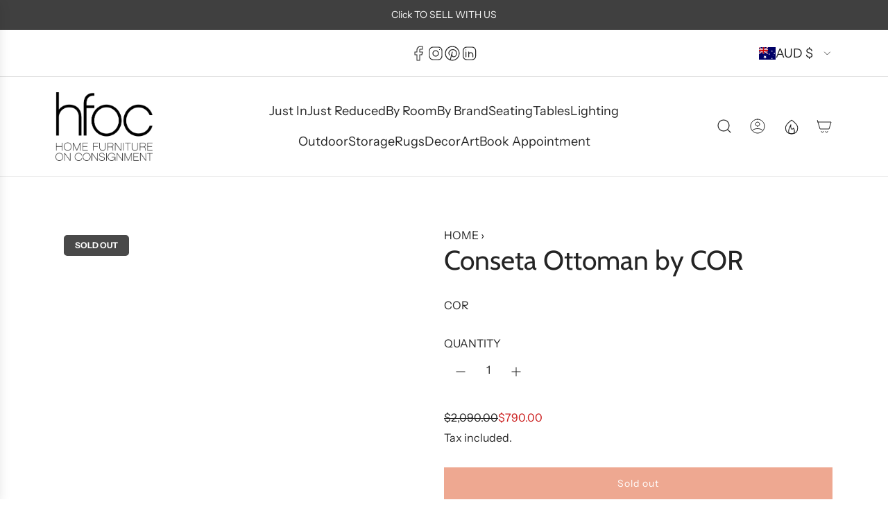

--- FILE ---
content_type: text/javascript
request_url: https://hfoc.com.au/cdn/shop/t/17/assets/component-cart-drawer.js?v=181863441691857161131767571505
body_size: 530
content:
(()=>{"use strict";var __webpack_modules__={5669:(__unused_webpack_module,__webpack_exports__2,__webpack_require__2)=>{__webpack_require__2.d(__webpack_exports__2,{A:()=>GlobalDrawer});class GlobalDrawer extends HTMLElement{constructor(){super(),this.closeElements=this.querySelectorAll("[data-drawer-close]"),this.openDrawer=this.openDrawer.bind(this),this.closeDrawer=this.closeDrawer.bind(this),this.closeAllDrawers=this.closeAllDrawers.bind(this),this.handleResize=this.handleResize.bind(this)}connectedCallback(){window.wetheme.webcomponentRegistry.register({key:"component-drawer"}),window.eventBus.on("close:all:drawers",this.closeAllDrawers),this.closeElements.forEach(element=>{element.addEventListener("click",this.closeDrawer)}),window.Shopify.designMode&&window.addEventListener("resize",this.handleResize)}openDrawer(){window.eventBus.emit("close:all:drawers",this),this.setAttribute("aria-hidden","false"),document.body.classList.add("js-drawer-open"),this.addEventListener("transitionend",this.handleTransitionEnd),window.eventBus.emit("drawer:opened",this)}closeDrawer(){this.setAttribute("aria-hidden","true"),document.body.classList.remove("js-drawer-open"),this.removeEventListener("transitionend",this.handleTransitionEnd),window.eventBus.emit("drawer:closed",this)}closeAllDrawers(e){e!==this&&this.closeDrawer()}handleTransitionEnd(e){e.target===this&&this.trapFocus()}trapFocus(){const focusableElements=this.querySelectorAll('button, [href], input:not([type="hidden"]), select, textarea, [tabindex]:not([tabindex="-1"])'),firstFocusableElement=focusableElements[0],lastFocusableElement=focusableElements[focusableElements.length-1];firstFocusableElement.focus(),this.addEventListener("keydown",e=>{e.key==="Tab"&&(e.shiftKey?document.activeElement===firstFocusableElement&&(lastFocusableElement.focus(),e.preventDefault()):document.activeElement===lastFocusableElement&&(firstFocusableElement.focus(),e.preventDefault()))})}handleResize(){this.classList.add("disable-transitions"),setTimeout(()=>{this.classList.remove("disable-transitions")},500)}disconnectedCallback(){window.Shopify.designMode&&window.removeEventListener("resize",this.handleResize)}}}},__webpack_module_cache__={};function __webpack_require__(moduleId){var cachedModule=__webpack_module_cache__[moduleId];if(cachedModule!==void 0)return cachedModule.exports;var module=__webpack_module_cache__[moduleId]={exports:{}};return __webpack_modules__[moduleId](module,module.exports,__webpack_require__),module.exports}__webpack_require__.d=(exports,definition)=>{for(var key in definition)__webpack_require__.o(definition,key)&&!__webpack_require__.o(exports,key)&&Object.defineProperty(exports,key,{enumerable:!0,get:definition[key]})},__webpack_require__.o=(obj,prop)=>Object.prototype.hasOwnProperty.call(obj,prop);var __webpack_exports__={},_global_drawer__WEBPACK_IMPORTED_MODULE_0__=__webpack_require__(5669);class CartDrawer extends _global_drawer__WEBPACK_IMPORTED_MODULE_0__.A{constructor(){super(),this.dynamicContentIds=["cart-header","cart-body","cart-footer"],this.scrollElement=this.querySelector("[data-cart-scroll-element]"),this.handleCartOpen=this.handleCartOpen.bind(this),this.handleCartUpdate=this.handleCartUpdate.bind(this),this.handleCartRender=this.handleCartRender.bind(this)}connectedCallback(){super.connectedCallback(),window.wetheme.webcomponentRegistry.register({key:"component-cart-drawer"}),window.eventBus.on("open:cart:drawer",this.handleCartOpen),window.eventBus.on("update:cart:drawer",this.handleCartUpdate),window.eventBus.on("render:cart:drawer",this.handleCartRender)}handleCartOpen(e){e?.scrollToTop&&this.scrollElement&&this.scrollElement.scrollTo(0,0),this.openDrawer()}handleCartUpdate(e){e&&e.sections?.["cart-drawer"]&&this.renderCartDrawer(e.sections["cart-drawer"])}renderCartDrawer(html){this.dynamicContentIds.forEach(id=>{const selector=`[data-cart-dynamic-content="${id}"]`,updatedContent=this.getContent(html,selector),targetElement=this.querySelector(selector);targetElement&&(targetElement.innerHTML=updatedContent)}),this.trapFocus()}async handleCartRender(){try{const responseJson=await(await fetch(window.Shopify.routes.root+"?sections=cart-drawer")).json();responseJson?.["cart-drawer"]&&this.renderCartDrawer(responseJson["cart-drawer"])}catch(error){console.error("Failed to fetch cart drawer:",error)}}getContent(html,selector){return new DOMParser().parseFromString(html,"text/html").querySelector(selector)?.innerHTML}}customElements.define("cart-drawer",CartDrawer)})();
//# sourceMappingURL=/cdn/shop/t/17/assets/component-cart-drawer.js.map?v=181863441691857161131767571505


--- FILE ---
content_type: text/javascript
request_url: https://hfoc.com.au/cdn/shop/t/17/assets/component-product-recommendations.js?v=98874612545191573911767571497
body_size: 1264
content:
(()=>{"use strict";class Component{constructor(theme,element){this.theme=theme,this.element=element,theme.registerComponent(this)}onWindowResizeRaw=({width})=>{};onWindowResize=({width,oldWidth,breakpoint})=>{};onWindowResizeBreakpoint=({width,breakpoint,oldBreakpoint})=>{};onWindowScroll=()=>{}}class QuickAdd extends Component{constructor(theme,element){super(theme,element),this.theme=theme,this.element=element,this.onSubmit=this.onSubmit.bind(this),this.isProcessing=!1,this.cartAction=document.getElementById("PageContainer").dataset.cartAction,this.cartType=document.getElementById("PageContainer").dataset.cartType,this.languageUrl=document.getElementById("PageContainer").dataset.languageUrl,this.formWrappers=this.element.querySelectorAll(".quick-add-wrapper.is-singular"),this.wethemeGlobal=document.querySelector("script#wetheme-global"),this.translationsObject=JSON.parse(this.wethemeGlobal.textContent),this.formWrappers.length&&this.formWrappers.forEach(wrapper=>{const form=wrapper.querySelector(".shopify-product-form");form&&!form.hasAttribute("data-quick-add-initialized")&&(form.addEventListener("submit",this.onSubmit),form.setAttribute("data-quick-add-initialized","true"))})}async onSubmit(e){if(this.isProcessing){e.preventDefault();return}if(this.cartType=="page"&&this.cartAction!="show_added_message")return;e.preventDefault(),this.isProcessing=!0;const currentForm=e.currentTarget,currentButton=currentForm.querySelector("[data-quick-add-button]"),productWrapper=currentForm.closest(".quick-add-wrapper.is-singular");let previousInnerHTML=null,isDesktopQuickAdd=!1;try{if(!productWrapper)return console.error("Product wrapper not found."),!1;const liveRegion=currentForm.querySelector('.sr-only[aria-live="polite"]');isDesktopQuickAdd=currentButton.classList.contains("quick-add-button-desktop"),isDesktopQuickAdd&&(previousInnerHTML=currentButton.innerHTML,currentButton.classList.add("is-loading"),currentButton.innerHTML=`<svg viewBox="0 0 25 24" fill="none" xmlns="http://www.w3.org/2000/svg" width="1.6em" height="1.6em" class="spin flex-full"><g clip-path="url(#clip0_3605_47041)"><path d="M12.5 23C6.42487 23 1.5 18.0751 1.5 12C1.5 5.92487 6.42487 1 12.5 1C18.5751 1 23.5 5.92487 23.5 12C23.5 15.1767 22.1534 18.0388 20 20.0468" stroke="currentColor" stroke-width="1" stroke-linecap="round"/></g><defs><clipPath id="clip0_3605_47041"><rect width="24" height="24" fill="none" transform="translate(0.5)"/></clipPath></defs>${this.translationsObject.translations.loading}</svg>`);const formData=new FormData(currentForm),data=new URLSearchParams(formData).toString(),response=await window.fetch("/cart/add.js",{method:"POST",credentials:"same-origin",headers:{"Content-Type":"application/x-www-form-urlencoded"},body:data});if(!response.ok)return!1;if(this.cartType=="drawer"){const responseJson=await response.json();window.eventBus.emit("update:cart:drawer",responseJson)}const languageParam=!this.languageUrl||this.languageUrl=="/"?"":this.languageUrl,response2=await window.fetch(`${languageParam}/cart?view=compare`);if(!response2.ok)return!1;const cart=await response2.json();if(this.cartType=="drawer"&&this.cartAction=="go_to_or_open_cart"?window.eventBus.emit("open:cart:drawer",{scrollToTop:!0}):isDesktopQuickAdd&&(currentButton.classList.remove("is-loading"),currentButton.innerHTML=this.translationsObject.translations.productAdded),this.cartType=="drawer"){const successMessage=productWrapper.getAttribute("data-product-added");liveRegion&&successMessage&&(liveRegion.textContent=successMessage)}this.theme.updateCartCount(cart),isDesktopQuickAdd&&setTimeout(()=>{const translationKey=currentButton.dataset.addToCartTranslationKey||"addToCart";currentButton.classList.remove("is-loading"),currentButton.innerHTML=this.translationsObject.translations[translationKey]},2e3)}catch(e2){console.error("Unable to add to cart: ",e2)}finally{currentButton&&isDesktopQuickAdd&&previousInnerHTML&&currentButton.classList.contains("is-loading")&&(currentButton.classList.remove("is-loading"),currentButton.innerHTML=previousInnerHTML),this.isProcessing=!1}return!1}}class productRecommendations extends HTMLElement{constructor(){super(),this.isAlreadyLoaded=this.querySelector(".product-page-related-products"),this.abortController=null,this.bindEventHandlers()}connectedCallback(){this.addEventListeners(),this.init()}bindEventHandlers(){this.debouncedRenderRecommendationsBound=this.debouncedRenderRecommendations.bind(this)}addEventListeners(){window.Shopify.designMode&&document.addEventListener("shopify:section:load",this.debouncedRenderRecommendationsBound)}debouncedRenderRecommendations(){this.renderTimeout&&clearTimeout(this.renderTimeout),this.abortController&&this.abortController.abort();const delay=window.Shopify.designMode?800:100;this.renderTimeout=setTimeout(()=>this.renderRecommendations(),delay)}init(){if(this.isAlreadyLoaded&&this.isAlreadyLoaded.remove(),window.wetheme.webcomponentRegistry.register({key:"product-recommendations"}),window.Shopify.designMode){this.renderRecommendations();return}const handleIntersection=(entries,observer)=>{entries[0].isIntersecting&&(observer.unobserve(this),this.renderRecommendations())};new IntersectionObserver(handleIntersection.bind(this),{rootMargin:"0px 0px 0px 0px"}).observe(this)}renderRecommendations(){this.abortController&&this.abortController.abort(),this.abortController=new AbortController;let url=this.dataset.recommendationsUrl;window.Shopify.designMode&&(url+=`&t=${Date.now()}`),fetch(url,{signal:this.abortController.signal}).then(response=>response.text()).then(text=>{var container=document.createElement("div");container.innerHTML=text;const recommendations=container.querySelector("product-recommendations");if(recommendations&&recommendations.innerHTML.trim().length){this.innerHTML=recommendations.innerHTML,window.wetheme.addBadges(this,1e3),this.quickAddButtons=new QuickAdd(window.wetheme,this);const sectionLoadedEvent=new CustomEvent("theme:section:load",{detail:{sectionId:this.dataset.sectionId}});document.dispatchEvent(sectionLoadedEvent);const recommendationsLoadedEvent=new CustomEvent("recommendations:loaded");document.dispatchEvent(recommendationsLoadedEvent)}}).catch(e=>{e.name!=="AbortError"&&console.error(e)})}disconnectedCallback(){this.renderTimeout&&clearTimeout(this.renderTimeout),this.abortController&&this.abortController.abort(),window.Shopify.designMode&&document.removeEventListener("shopify:section:load",this.debouncedRenderRecommendationsBound)}isMobile=()=>window.matchMedia("(max-width: 1023px)").matches}customElements.define("product-recommendations",productRecommendations)})();
//# sourceMappingURL=/cdn/shop/t/17/assets/component-product-recommendations.js.map?v=98874612545191573911767571497
